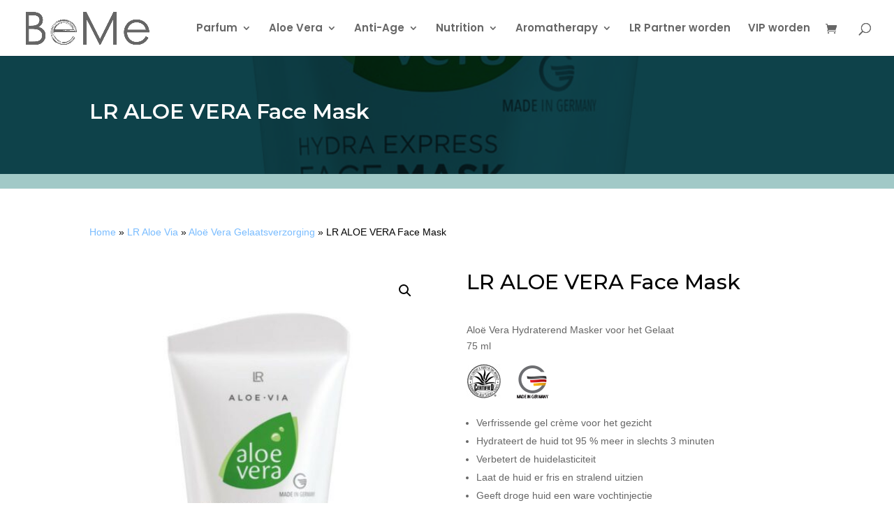

--- FILE ---
content_type: text/css
request_url: https://www.beme.be/wp-content/cache/wpfc-minified/2r2212wh/6479a.css
body_size: 632
content:
#wwlc-registration-form .field-set.terms_privacy-field {
margin: 0 0 1.41575em;
}
#wwlc-registration-form .field-set .checkbox_options_holder.default-terms-privacy-field {
display: flex;
align-items: center;
}
#wwlc-registration-form .field-set .checkbox_options_holder.default-terms-privacy-field p {
margin: 0 0 0 7px;
}
#wwlc-registration-form .field-set .checkbox_options_holder,
#wwlc-registration-form .field-set .radio_options_holder {
display: block;
}
#wwlc-registration-form .field-set.err .checkbox_options_holder,
#wwlc-registration-form .field-set.err .radio_options_holder {
background-color: #ffdfde;
}
#wwlc-registration-form .field-set .checkbox_options,
#wwlc-registration-form .field-set .radio_options {
display: block;
}
#wwlc-registration-form .field-set .checkbox_options input[ type="checkbox"],
#wwlc-registration-form .field-set .radio_options input[ type="radio"] {
margin-right: 10px;
}
#wwlc-registration-form .select2-container,
#wwlc-registration-form .field-set select {
min-width: 250px;
width: 100% !important;
}
#wwlc-registration-form .field-set input[ type="number"] {
min-width: 200px;
}
#wwlc-registration-form .field-set.radio-field-set label {
display: inline;
}
#wwlc-registration-form .field-set label {
display: block;
}
#wwlc-registration-form .field-set label:after {
content: '\a';
white-space: pre;
}
#wwlc-registration-form .wwlc_form_field.err {
background-color: #ffdfde;
}
#wwlc-registration-form .inline-error {
display: inline-block;
margin-left: 5px;
color: #ff6060;
}
#wwlc-registration-form .wwlc-loader {
display: none;
padding: 0px 12px;
margin-left: 10px;
background: url(//usercontent.one/wp/www.beme.be/wp-content/plugins/woocommerce-wholesale-lead-capture/images/spinner.gif) no-repeat;
}
#wwlc-registration-form #wwlc-password-strength {
display: none;
background-color: #eee;
border: 1px solid #ddd;
color: #23282d;
margin: 5px 5px 5px 0px;
padding: 3px 5px;
text-align: center;
width: 15em;
-webkit-box-sizing: border-box;
-moz-box-sizing: border-box;
box-sizing: border-box;
}
#wwlc-registration-form #wwlc-password-strength.bad {
background-color: #fbc5a9;
border-color: #f78b53;
}
#wwlc-registration-form #wwlc-password-strength.good {
background-color: #ffe399;
border-color: #ffc733;
}
#wwlc-registration-form #wwlc-password-strength.strong {
background-color: #c1e1b9;
border-color: #83c373;
}
#wwlc-registration-form #wwlc-password-strength.short {
background-color: #f1adad;
border-color: #e35b5b;
}
#wwlc-registration-form .wwlc-password-field-confirm-weak {
display: none;
}
#wwlc-registration-form .terms-conditions-wrap {
border: 1px solid #eee;
padding: 15px 20px;
margin-bottom: 20px;
}
#wwlc-registration-form .wwlc_checkboxes_container,
#wwlc-registration-form .wwlc_checkboxes_container label.checkbox_options {
display: block;
}
a#log-in:after {
content: "|";
margin: 0 10px;
}